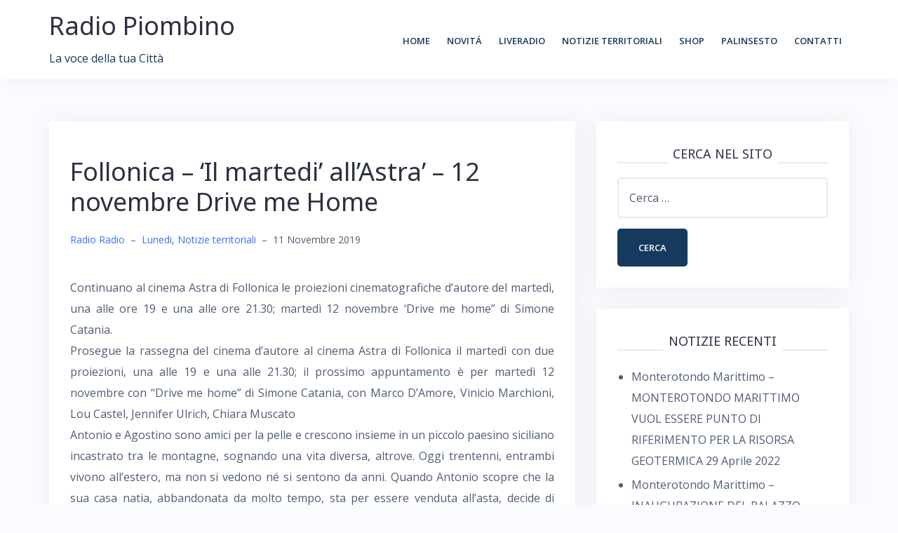

--- FILE ---
content_type: text/html; charset=UTF-8
request_url: http://www.radiopiombino.it/follonica-il-martedi-allastra-12-novembre-drive-me-home/
body_size: 47323
content:
<!DOCTYPE html>
<html lang="it-IT">
<head>
<meta charset="UTF-8">
<meta name="viewport" content="width=device-width, initial-scale=1">
<link rel="profile" href="http://gmpg.org/xfn/11">
<link rel="pingback" href="http://www.radiopiombino.it/xmlrpc.php">

<title>Follonica &#8211; ‘Il martedi&#8217; all’Astra’ – 12 novembre Drive me Home &#8211; Radio Piombino</title>
<meta name='robots' content='max-image-preview:large' />
<link rel='dns-prefetch' href='//secure.gravatar.com' />
<link rel='dns-prefetch' href='//fonts.googleapis.com' />
<link rel='dns-prefetch' href='//s.w.org' />
<link rel='dns-prefetch' href='//v0.wordpress.com' />
<link rel='dns-prefetch' href='//jetpack.wordpress.com' />
<link rel='dns-prefetch' href='//s0.wp.com' />
<link rel='dns-prefetch' href='//s1.wp.com' />
<link rel='dns-prefetch' href='//s2.wp.com' />
<link rel='dns-prefetch' href='//public-api.wordpress.com' />
<link rel='dns-prefetch' href='//0.gravatar.com' />
<link rel='dns-prefetch' href='//1.gravatar.com' />
<link rel='dns-prefetch' href='//2.gravatar.com' />
<link rel="alternate" type="application/rss+xml" title="Radio Piombino &raquo; Feed" href="http://www.radiopiombino.it/feed/" />
<link rel="alternate" type="application/rss+xml" title="Radio Piombino &raquo; Feed dei commenti" href="http://www.radiopiombino.it/comments/feed/" />
<link rel="alternate" type="application/rss+xml" title="Radio Piombino &raquo; Follonica &#8211; ‘Il martedi&#8217; all’Astra’ – 12 novembre Drive me Home Feed dei commenti" href="http://www.radiopiombino.it/follonica-il-martedi-allastra-12-novembre-drive-me-home/feed/" />
		<!-- This site uses the Google Analytics by ExactMetrics plugin v7.10.0 - Using Analytics tracking - https://www.exactmetrics.com/ -->
							<script
				src="//www.googletagmanager.com/gtag/js?id=UA-118450279-1"  data-cfasync="false" data-wpfc-render="false" type="text/javascript" async></script>
			<script data-cfasync="false" data-wpfc-render="false" type="text/javascript">
				var em_version = '7.10.0';
				var em_track_user = true;
				var em_no_track_reason = '';
				
								var disableStrs = [
															'ga-disable-UA-118450279-1',
									];

				/* Function to detect opted out users */
				function __gtagTrackerIsOptedOut() {
					for (var index = 0; index < disableStrs.length; index++) {
						if (document.cookie.indexOf(disableStrs[index] + '=true') > -1) {
							return true;
						}
					}

					return false;
				}

				/* Disable tracking if the opt-out cookie exists. */
				if (__gtagTrackerIsOptedOut()) {
					for (var index = 0; index < disableStrs.length; index++) {
						window[disableStrs[index]] = true;
					}
				}

				/* Opt-out function */
				function __gtagTrackerOptout() {
					for (var index = 0; index < disableStrs.length; index++) {
						document.cookie = disableStrs[index] + '=true; expires=Thu, 31 Dec 2099 23:59:59 UTC; path=/';
						window[disableStrs[index]] = true;
					}
				}

				if ('undefined' === typeof gaOptout) {
					function gaOptout() {
						__gtagTrackerOptout();
					}
				}
								window.dataLayer = window.dataLayer || [];

				window.ExactMetricsDualTracker = {
					helpers: {},
					trackers: {},
				};
				if (em_track_user) {
					function __gtagDataLayer() {
						dataLayer.push(arguments);
					}

					function __gtagTracker(type, name, parameters) {
						if (!parameters) {
							parameters = {};
						}

						if (parameters.send_to) {
							__gtagDataLayer.apply(null, arguments);
							return;
						}

						if (type === 'event') {
							
														parameters.send_to = exactmetrics_frontend.ua;
							__gtagDataLayer(type, name, parameters);
													} else {
							__gtagDataLayer.apply(null, arguments);
						}
					}

					__gtagTracker('js', new Date());
					__gtagTracker('set', {
						'developer_id.dNDMyYj': true,
											});
															__gtagTracker('config', 'UA-118450279-1', {"forceSSL":"true"} );
										window.gtag = __gtagTracker;										(function () {
						/* https://developers.google.com/analytics/devguides/collection/analyticsjs/ */
						/* ga and __gaTracker compatibility shim. */
						var noopfn = function () {
							return null;
						};
						var newtracker = function () {
							return new Tracker();
						};
						var Tracker = function () {
							return null;
						};
						var p = Tracker.prototype;
						p.get = noopfn;
						p.set = noopfn;
						p.send = function () {
							var args = Array.prototype.slice.call(arguments);
							args.unshift('send');
							__gaTracker.apply(null, args);
						};
						var __gaTracker = function () {
							var len = arguments.length;
							if (len === 0) {
								return;
							}
							var f = arguments[len - 1];
							if (typeof f !== 'object' || f === null || typeof f.hitCallback !== 'function') {
								if ('send' === arguments[0]) {
									var hitConverted, hitObject = false, action;
									if ('event' === arguments[1]) {
										if ('undefined' !== typeof arguments[3]) {
											hitObject = {
												'eventAction': arguments[3],
												'eventCategory': arguments[2],
												'eventLabel': arguments[4],
												'value': arguments[5] ? arguments[5] : 1,
											}
										}
									}
									if ('pageview' === arguments[1]) {
										if ('undefined' !== typeof arguments[2]) {
											hitObject = {
												'eventAction': 'page_view',
												'page_path': arguments[2],
											}
										}
									}
									if (typeof arguments[2] === 'object') {
										hitObject = arguments[2];
									}
									if (typeof arguments[5] === 'object') {
										Object.assign(hitObject, arguments[5]);
									}
									if ('undefined' !== typeof arguments[1].hitType) {
										hitObject = arguments[1];
										if ('pageview' === hitObject.hitType) {
											hitObject.eventAction = 'page_view';
										}
									}
									if (hitObject) {
										action = 'timing' === arguments[1].hitType ? 'timing_complete' : hitObject.eventAction;
										hitConverted = mapArgs(hitObject);
										__gtagTracker('event', action, hitConverted);
									}
								}
								return;
							}

							function mapArgs(args) {
								var arg, hit = {};
								var gaMap = {
									'eventCategory': 'event_category',
									'eventAction': 'event_action',
									'eventLabel': 'event_label',
									'eventValue': 'event_value',
									'nonInteraction': 'non_interaction',
									'timingCategory': 'event_category',
									'timingVar': 'name',
									'timingValue': 'value',
									'timingLabel': 'event_label',
									'page': 'page_path',
									'location': 'page_location',
									'title': 'page_title',
								};
								for (arg in args) {
																		if (!(!args.hasOwnProperty(arg) || !gaMap.hasOwnProperty(arg))) {
										hit[gaMap[arg]] = args[arg];
									} else {
										hit[arg] = args[arg];
									}
								}
								return hit;
							}

							try {
								f.hitCallback();
							} catch (ex) {
							}
						};
						__gaTracker.create = newtracker;
						__gaTracker.getByName = newtracker;
						__gaTracker.getAll = function () {
							return [];
						};
						__gaTracker.remove = noopfn;
						__gaTracker.loaded = true;
						window['__gaTracker'] = __gaTracker;
					})();
									} else {
										console.log("");
					(function () {
						function __gtagTracker() {
							return null;
						}

						window['__gtagTracker'] = __gtagTracker;
						window['gtag'] = __gtagTracker;
					})();
									}
			</script>
				<!-- / Google Analytics by ExactMetrics -->
				<script type="text/javascript">
			window._wpemojiSettings = {"baseUrl":"https:\/\/s.w.org\/images\/core\/emoji\/13.1.0\/72x72\/","ext":".png","svgUrl":"https:\/\/s.w.org\/images\/core\/emoji\/13.1.0\/svg\/","svgExt":".svg","source":{"concatemoji":"http:\/\/www.radiopiombino.it\/wp-includes\/js\/wp-emoji-release.min.js?ver=5.8.12"}};
			!function(e,a,t){var n,r,o,i=a.createElement("canvas"),p=i.getContext&&i.getContext("2d");function s(e,t){var a=String.fromCharCode;p.clearRect(0,0,i.width,i.height),p.fillText(a.apply(this,e),0,0);e=i.toDataURL();return p.clearRect(0,0,i.width,i.height),p.fillText(a.apply(this,t),0,0),e===i.toDataURL()}function c(e){var t=a.createElement("script");t.src=e,t.defer=t.type="text/javascript",a.getElementsByTagName("head")[0].appendChild(t)}for(o=Array("flag","emoji"),t.supports={everything:!0,everythingExceptFlag:!0},r=0;r<o.length;r++)t.supports[o[r]]=function(e){if(!p||!p.fillText)return!1;switch(p.textBaseline="top",p.font="600 32px Arial",e){case"flag":return s([127987,65039,8205,9895,65039],[127987,65039,8203,9895,65039])?!1:!s([55356,56826,55356,56819],[55356,56826,8203,55356,56819])&&!s([55356,57332,56128,56423,56128,56418,56128,56421,56128,56430,56128,56423,56128,56447],[55356,57332,8203,56128,56423,8203,56128,56418,8203,56128,56421,8203,56128,56430,8203,56128,56423,8203,56128,56447]);case"emoji":return!s([10084,65039,8205,55357,56613],[10084,65039,8203,55357,56613])}return!1}(o[r]),t.supports.everything=t.supports.everything&&t.supports[o[r]],"flag"!==o[r]&&(t.supports.everythingExceptFlag=t.supports.everythingExceptFlag&&t.supports[o[r]]);t.supports.everythingExceptFlag=t.supports.everythingExceptFlag&&!t.supports.flag,t.DOMReady=!1,t.readyCallback=function(){t.DOMReady=!0},t.supports.everything||(n=function(){t.readyCallback()},a.addEventListener?(a.addEventListener("DOMContentLoaded",n,!1),e.addEventListener("load",n,!1)):(e.attachEvent("onload",n),a.attachEvent("onreadystatechange",function(){"complete"===a.readyState&&t.readyCallback()})),(n=t.source||{}).concatemoji?c(n.concatemoji):n.wpemoji&&n.twemoji&&(c(n.twemoji),c(n.wpemoji)))}(window,document,window._wpemojiSettings);
		</script>
		<style type="text/css">
img.wp-smiley,
img.emoji {
	display: inline !important;
	border: none !important;
	box-shadow: none !important;
	height: 1em !important;
	width: 1em !important;
	margin: 0 .07em !important;
	vertical-align: -0.1em !important;
	background: none !important;
	padding: 0 !important;
}
</style>
	<link rel='stylesheet' id='bootstrap-css'  href='http://www.radiopiombino.it/wp-content/themes/talon/css/bootstrap/bootstrap.min.css?ver=1' type='text/css' media='all' />
<link rel='stylesheet' id='wp-block-library-css'  href='http://www.radiopiombino.it/wp-includes/css/dist/block-library/style.min.css?ver=5.8.12' type='text/css' media='all' />
<style id='wp-block-library-inline-css' type='text/css'>
.has-text-align-justify{text-align:justify;}
</style>
<link rel='stylesheet' id='mediaelement-css'  href='http://www.radiopiombino.it/wp-includes/js/mediaelement/mediaelementplayer-legacy.min.css?ver=4.2.16' type='text/css' media='all' />
<link rel='stylesheet' id='wp-mediaelement-css'  href='http://www.radiopiombino.it/wp-includes/js/mediaelement/wp-mediaelement.min.css?ver=5.8.12' type='text/css' media='all' />
<link rel='stylesheet' id='contact-form-7-css'  href='http://www.radiopiombino.it/wp-content/plugins/contact-form-7/includes/css/styles.css?ver=5.5.2' type='text/css' media='all' />
<link rel='stylesheet' id='talon-style-css'  href='http://www.radiopiombino.it/wp-content/themes/talon/style.css?ver=5.8.12' type='text/css' media='all' />
<style id='talon-style-inline-css' type='text/css'>
.inner-bar,.lists-box ul li:before,.testimonials-box .slick-dots li.slick-active button::before,.woocommerce-cart .wc-proceed-to-checkout a.checkout-button:hover,.woocommerce #respond input#submit:hover,.woocommerce a.button:hover,.woocommerce button.button:hover,.woocommerce input.button:hover,.woocommerce input.button.alt:hover,.woocommerce-cart .wc-proceed-to-checkout a.checkout-button,.woocommerce #respond input#submit,.woocommerce a.button,.woocommerce button.button,.woocommerce input.button,.woocommerce input.button.alt,.woocommerce span.onsale,.woocommerce ul.products li.product .onsale,.check-box-active .checkbox-inner,.tags-links a:hover,.button,button,input[type="button"],input[type="reset"],input[type="submit"],.woocommerce button.single_add_to_cart_button.button,.button:hover,button:hover,input[type="button"]:hover,input[type="reset"]:hover,input[type="submit"]:hover,.woocommerce button.single_add_to_cart_button.button:hover	{ background-color:#153a5e;}
.team-social a:hover,.portfolio-item h4 a:hover,.woocommerce-message:before { color:#153a5e;}
.woocommerce div.product .woocommerce-tabs ul.tabs li.active,.portfolio-filter ul .active a,.woocommerce-message { border-color:#153a5e;}
.button:hover, button:hover, input[type="button"]:hover, input[type="reset"]:hover, input[type="submit"]:hover, .woocommerce button.single_add_to_cart_button.button:hover,.woocommerce-cart .wc-proceed-to-checkout a.checkout-button:hover,.woocommerce #respond input#submit:hover,.woocommerce a.button:hover,.woocommerce button.button:hover,.woocommerce input.button:hover,.woocommerce input.button.alt:hover 
					{ -webkit-box-shadow: 0px 0px 40px 0px rgba(21,58,94,0.54);
					  -moz-box-shadow:  0px 0px 40px 0px rgba(21,58,94,0.54);
					  box-shadow: 0px 0px 40px 0px rgba(21,58,94,0.54);}
.site-title a,.site-title a:hover { color:#2d3142;}
.site-description { color:#153a5e;}
.site-header { background-color:#ffffff;}
.main-navigation li a { color:#153a5e;}
.main-slider-caption h1 { color:#ffffff;}
.main-slider-caption p { color:#ffffff;}
.site-footer { background-color:#153a5e;}
.site-footer, .site-footer a { color:#9de8d6;}
body { color:#4f5d75;}
body { font-family:Open Sans;}
h1,h2,h3,h4,h5,h6,.site-title { font-family:Noto Sans;}
.site-title { font-size:36px; }
.site-description { font-size:16px; }
body { font-size:16px; }
.main-navigation li { font-size:13px; }
.so-panel .widget-title { font-size:30px; }
.post-item .post-content .entry-title { font-size:18px; }
.single .entry-header .entry-title { font-size:36px; }
.widget-area .widget-title span { font-size:18px; }

</style>
<link rel='stylesheet' id='talon-fonts-css'  href='https://fonts.googleapis.com/css?family=Open+Sans%3A400%2C400italic%2C600%2C600italic%7CNoto+Sans%3A400%2C400italic%2C600%2C600italic&#038;subset=latin%2Clatin-ext%2Ccyrillic' type='text/css' media='all' />
<link rel='stylesheet' id='talon-icons-css'  href='http://www.radiopiombino.it/wp-content/themes/talon/icons/icons.min.css?ver=1' type='text/css' media='all' />
<link rel='stylesheet' id='social-logos-css'  href='http://www.radiopiombino.it/wp-content/plugins/jetpack/_inc/social-logos/social-logos.min.css?ver=10.3.2' type='text/css' media='all' />
<link rel='stylesheet' id='jetpack_css-css'  href='http://www.radiopiombino.it/wp-content/plugins/jetpack/css/jetpack.css?ver=10.3.2' type='text/css' media='all' />
<script type='text/javascript' src='http://www.radiopiombino.it/wp-content/plugins/google-analytics-dashboard-for-wp/assets/js/frontend-gtag.min.js?ver=7.10.0' id='exactmetrics-frontend-script-js'></script>
<script data-cfasync="false" data-wpfc-render="false" type="text/javascript" id='exactmetrics-frontend-script-js-extra'>/* <![CDATA[ */
var exactmetrics_frontend = {"js_events_tracking":"true","download_extensions":"zip,mp3,mpeg,pdf,docx,pptx,xlsx,rar","inbound_paths":"[{\"path\":\"\\\/go\\\/\",\"label\":\"affiliate\"},{\"path\":\"\\\/recommend\\\/\",\"label\":\"affiliate\"}]","home_url":"http:\/\/www.radiopiombino.it","hash_tracking":"false","ua":"UA-118450279-1","v4_id":""};/* ]]> */
</script>
<script type='text/javascript' src='http://www.radiopiombino.it/wp-includes/js/jquery/jquery.min.js?ver=3.6.0' id='jquery-core-js'></script>
<script type='text/javascript' src='http://www.radiopiombino.it/wp-includes/js/jquery/jquery-migrate.min.js?ver=3.3.2' id='jquery-migrate-js'></script>
<link rel="https://api.w.org/" href="http://www.radiopiombino.it/wp-json/" /><link rel="alternate" type="application/json" href="http://www.radiopiombino.it/wp-json/wp/v2/posts/10225" /><link rel="EditURI" type="application/rsd+xml" title="RSD" href="http://www.radiopiombino.it/xmlrpc.php?rsd" />
<link rel="wlwmanifest" type="application/wlwmanifest+xml" href="http://www.radiopiombino.it/wp-includes/wlwmanifest.xml" /> 
<meta name="generator" content="WordPress 5.8.12" />
<link rel="canonical" href="http://www.radiopiombino.it/follonica-il-martedi-allastra-12-novembre-drive-me-home/" />
<link rel='shortlink' href='https://wp.me/p9YxgJ-2EV' />
<link rel="alternate" type="application/json+oembed" href="http://www.radiopiombino.it/wp-json/oembed/1.0/embed?url=http%3A%2F%2Fwww.radiopiombino.it%2Ffollonica-il-martedi-allastra-12-novembre-drive-me-home%2F" />
<link rel="alternate" type="text/xml+oembed" href="http://www.radiopiombino.it/wp-json/oembed/1.0/embed?url=http%3A%2F%2Fwww.radiopiombino.it%2Ffollonica-il-martedi-allastra-12-novembre-drive-me-home%2F&#038;format=xml" />
<style type='text/css'>img#wpstats{display:none}</style>
		
<!-- Jetpack Open Graph Tags -->
<meta property="og:type" content="article" />
<meta property="og:title" content="Follonica &#8211; ‘Il martedi&#8217; all’Astra’ – 12 novembre Drive me Home" />
<meta property="og:url" content="http://www.radiopiombino.it/follonica-il-martedi-allastra-12-novembre-drive-me-home/" />
<meta property="og:description" content="Continuano al cinema Astra di Follonica le proiezioni cinematografiche d&#8217;autore del martedì, una alle ore 19 e una alle ore 21.30; martedì 12 novembre ‘Drive me home” di Simone Catania. Prose…" />
<meta property="article:published_time" content="2019-11-11T14:40:39+00:00" />
<meta property="article:modified_time" content="2019-11-11T14:40:39+00:00" />
<meta property="og:site_name" content="Radio Piombino" />
<meta property="og:image" content="http://www.radiopiombino.it/wp-content/uploads/2018/06/cropped-immagine-1.jpg" />
<meta property="og:image:width" content="512" />
<meta property="og:image:height" content="512" />
<meta property="og:locale" content="it_IT" />
<meta name="twitter:text:title" content="Follonica &#8211; ‘Il martedi&#8217; all’Astra’ – 12 novembre Drive me Home" />
<meta name="twitter:image" content="http://www.radiopiombino.it/wp-content/uploads/2018/06/cropped-immagine-1-270x270.jpg" />
<meta name="twitter:card" content="summary" />

<!-- End Jetpack Open Graph Tags -->
<link rel="icon" href="http://www.radiopiombino.it/wp-content/uploads/2018/06/cropped-immagine-1-32x32.jpg" sizes="32x32" />
<link rel="icon" href="http://www.radiopiombino.it/wp-content/uploads/2018/06/cropped-immagine-1-192x192.jpg" sizes="192x192" />
<link rel="apple-touch-icon" href="http://www.radiopiombino.it/wp-content/uploads/2018/06/cropped-immagine-1-180x180.jpg" />
<meta name="msapplication-TileImage" content="http://www.radiopiombino.it/wp-content/uploads/2018/06/cropped-immagine-1-270x270.jpg" />
</head>

<body class="post-template-default single single-post postid-10225 single-format-standard group-blog">
	<div off-canvas="main-menu left shift">			
		<div class="mobile-branding">
				<div class="site-branding">
				<p class="site-title"><a href="http://www.radiopiombino.it/" rel="home">Radio Piombino</a></p>
					<p class="site-description">La voce della tua Città</p>
			</div>
			</div>			
		<div class="menu-alto-container"><ul id="mobile-menu" class="mobile-menu"><li id="menu-item-33" class="menu-item menu-item-type-custom menu-item-object-custom menu-item-home menu-item-33"><a href="http://www.radiopiombino.it">Home</a></li>
<li id="menu-item-240" class="menu-item menu-item-type-taxonomy menu-item-object-category menu-item-240"><a href="http://www.radiopiombino.it/category/novita/">Novitá</a></li>
<li id="menu-item-34" class="menu-item menu-item-type-post_type menu-item-object-page menu-item-34"><a href="http://www.radiopiombino.it/liveradio/">LiveRadio</a></li>
<li id="menu-item-7584" class="menu-item menu-item-type-taxonomy menu-item-object-category current-post-ancestor current-menu-parent current-post-parent menu-item-has-children menu-item-7584"><a href="http://www.radiopiombino.it/category/notizie-territoriali/">Notizie territoriali</a>
<ul class="sub-menu">
	<li id="menu-item-184" class="menu-item menu-item-type-taxonomy menu-item-object-category current-post-ancestor current-menu-parent current-post-parent menu-item-184"><a href="http://www.radiopiombino.it/category/lunedi/">Lunedi</a></li>
	<li id="menu-item-185" class="menu-item menu-item-type-taxonomy menu-item-object-category menu-item-185"><a href="http://www.radiopiombino.it/category/martedi/">Martedi</a></li>
	<li id="menu-item-186" class="menu-item menu-item-type-taxonomy menu-item-object-category menu-item-186"><a href="http://www.radiopiombino.it/category/mercoledi/">Mercoledi</a></li>
	<li id="menu-item-183" class="menu-item menu-item-type-taxonomy menu-item-object-category menu-item-183"><a href="http://www.radiopiombino.it/category/giovedi/">Giovedi</a></li>
	<li id="menu-item-187" class="menu-item menu-item-type-taxonomy menu-item-object-category menu-item-187"><a href="http://www.radiopiombino.it/category/venerdi/">Venerdi</a></li>
</ul>
</li>
<li id="menu-item-959" class="menu-item menu-item-type-post_type menu-item-object-page menu-item-959"><a href="http://www.radiopiombino.it/radioshop/">Shop</a></li>
<li id="menu-item-37" class="menu-item menu-item-type-post_type menu-item-object-page menu-item-37"><a href="http://www.radiopiombino.it/palinsesto/">Palinsesto</a></li>
<li id="menu-item-38" class="menu-item menu-item-type-post_type menu-item-object-page menu-item-has-children menu-item-38"><a href="http://www.radiopiombino.it/contatti/">Contatti</a>
<ul class="sub-menu">
	<li id="menu-item-39" class="menu-item menu-item-type-post_type menu-item-object-page menu-item-39"><a href="http://www.radiopiombino.it/richiesta-informazioni/">Richiesta informazioni</a></li>
	<li id="menu-item-40" class="menu-item menu-item-type-post_type menu-item-object-page menu-item-40"><a href="http://www.radiopiombino.it/richiesta-preventivo/">Richiesta preventivo</a></li>
</ul>
</li>
</ul></div>	</div>
<div canvas="container" id="page" class="site">
	<a class="skip-link screen-reader-text" href="#content">Skip to content</a>

		<header id="header" class="site-header header-sticky">
		<div class="main-header">
			<div class="container">
				<div class="row">
					<div class="col-md-4 col-sm-12 col-xs-12 branding-container">
						<div class="menu-btn-toggle">
						<div class="menu-btn">
						  <span></span>
						  <span></span>
						  <span></span>
						</div>
						</div>
							<div class="site-branding">
				<p class="site-title"><a href="http://www.radiopiombino.it/" rel="home">Radio Piombino</a></p>
					<p class="site-description">La voce della tua Città</p>
			</div>
						</div>
					<div class="col-md-8 menu-container">
						<nav id="site-navigation" class="main-navigation" role="navigation">
							<div class="menu-alto-container"><ul id="primary-menu" class="menu"><li class="menu-item menu-item-type-custom menu-item-object-custom menu-item-home menu-item-33"><a href="http://www.radiopiombino.it">Home</a></li>
<li class="menu-item menu-item-type-taxonomy menu-item-object-category menu-item-240"><a href="http://www.radiopiombino.it/category/novita/">Novitá</a></li>
<li class="menu-item menu-item-type-post_type menu-item-object-page menu-item-34"><a href="http://www.radiopiombino.it/liveradio/">LiveRadio</a></li>
<li class="menu-item menu-item-type-taxonomy menu-item-object-category current-post-ancestor current-menu-parent current-post-parent menu-item-has-children menu-item-7584"><a href="http://www.radiopiombino.it/category/notizie-territoriali/">Notizie territoriali</a>
<ul class="sub-menu">
	<li class="menu-item menu-item-type-taxonomy menu-item-object-category current-post-ancestor current-menu-parent current-post-parent menu-item-184"><a href="http://www.radiopiombino.it/category/lunedi/">Lunedi</a></li>
	<li class="menu-item menu-item-type-taxonomy menu-item-object-category menu-item-185"><a href="http://www.radiopiombino.it/category/martedi/">Martedi</a></li>
	<li class="menu-item menu-item-type-taxonomy menu-item-object-category menu-item-186"><a href="http://www.radiopiombino.it/category/mercoledi/">Mercoledi</a></li>
	<li class="menu-item menu-item-type-taxonomy menu-item-object-category menu-item-183"><a href="http://www.radiopiombino.it/category/giovedi/">Giovedi</a></li>
	<li class="menu-item menu-item-type-taxonomy menu-item-object-category menu-item-187"><a href="http://www.radiopiombino.it/category/venerdi/">Venerdi</a></li>
</ul>
</li>
<li class="menu-item menu-item-type-post_type menu-item-object-page menu-item-959"><a href="http://www.radiopiombino.it/radioshop/">Shop</a></li>
<li class="menu-item menu-item-type-post_type menu-item-object-page menu-item-37"><a href="http://www.radiopiombino.it/palinsesto/">Palinsesto</a></li>
<li class="menu-item menu-item-type-post_type menu-item-object-page menu-item-has-children menu-item-38"><a href="http://www.radiopiombino.it/contatti/">Contatti</a>
<ul class="sub-menu">
	<li class="menu-item menu-item-type-post_type menu-item-object-page menu-item-39"><a href="http://www.radiopiombino.it/richiesta-informazioni/">Richiesta informazioni</a></li>
	<li class="menu-item menu-item-type-post_type menu-item-object-page menu-item-40"><a href="http://www.radiopiombino.it/richiesta-preventivo/">Richiesta preventivo</a></li>
</ul>
</li>
</ul></div>						</nav>
					</div>
				</div>
			</div>
		</div>
	</header>
	
	
	<div id="content" class="site-content">
		<div class="container">
<div class="row">
	<div id="primary" class="content-area col-md-8">
		<main id="main" class="site-main" role="main">

		
<article id="post-10225" class="post-10225 post type-post status-publish format-standard hentry category-lunedi category-notizie-territoriali post-item clearfix">

	<header class="entry-header">
		<h1 class="entry-title">Follonica &#8211; ‘Il martedi&#8217; all’Astra’ – 12 novembre Drive me Home</h1>		<div class="entry-meta">
			<span class="byline"><span class="author vcard"><a class="url fn n" href="http://www.radiopiombino.it/author/arnoldo55/">Radio Radio</a></span><span class="meta-dash">&ndash;</span></span><span class="cat-links"><a href="http://www.radiopiombino.it/category/lunedi/" rel="category tag">Lunedi</a>, <a href="http://www.radiopiombino.it/category/notizie-territoriali/" rel="category tag">Notizie territoriali</a></span><span class="meta-dash">&ndash;</span><span class="posted-on"><time class="entry-date published updated" datetime="2019-11-11T15:40:39+01:00">11 Novembre 2019</time></span>		</div><!-- .entry-meta -->
			</header><!-- .entry-header -->

		

	<div class="entry-content">
		<p style="text-align: justify;">Continuano al cinema Astra di Follonica le proiezioni cinematografiche d&#8217;autore del martedì, una alle ore 19 e una alle ore 21.30; martedì 12 novembre ‘Drive me home” di Simone Catania.<br />
Prosegue la rassegna del cinema d’autore al cinema Astra di Follonica il martedì con due proiezioni, una alle 19 e una alle 21.30; il prossimo appuntamento è per martedì 12 novembre con ‘‘Drive me home” di Simone Catania, con Marco D&#8217;Amore, Vinicio Marchioni, Lou Castel, Jennifer Ulrich, Chiara Muscato<br />
Antonio e Agostino sono amici per la pelle e crescono insieme in un piccolo paesino siciliano incastrato tra le montagne, sognando una vita diversa, altrove. Oggi trentenni, entrambi vivono all&#8217;estero, ma non si vedono né si sentono da anni. Quando Antonio scopre che la sua casa natia, abbandonata da molto tempo, sta per essere venduta all&#8217;asta, decide di partire per incontrare Agostino, il suo amico d&#8217;infanzia, con l&#8217;intento di coinvolgerlo per non farsi portare via quella casa alla quale sono entrambi legati. Le loro vite, però, sono cambiate profondamente.<br />
INGRESSO: intero 5 euro, ridotto 4 euro.<br />
Per informazioni Cinema Astra 0566-53945<br />
I prossimi appuntamenti:<br />
19 NOVEMBRE LE VERITÀ Regia di Kore&#8217;eda Hirokazu<br />
26 NOVEMBRE JESUS ROLLS &#8211; QUINTANA È TORNATO Regia di John Turturro<br />
3 DICEMBRE L’ETA’ GIOVANE Regia di Jean-Pierre e Luc Dardenne<br />
10 DICEMBRE PARASITE Regia di Bong Joon-ho<br />
17 DICEMBRE TUTTO IL MIO FOLLE AMORE Regia di Gabriele Salvatores.</p>
<div class="sharedaddy sd-sharing-enabled"><div class="robots-nocontent sd-block sd-social sd-social-icon sd-sharing"><h3 class="sd-title">Condividi:</h3><div class="sd-content"><ul><li class="share-facebook"><a rel="nofollow noopener noreferrer" data-shared="sharing-facebook-10225" class="share-facebook sd-button share-icon no-text" href="http://www.radiopiombino.it/follonica-il-martedi-allastra-12-novembre-drive-me-home/?share=facebook" target="_blank" title="Fai clic per condividere su Facebook"><span></span><span class="sharing-screen-reader-text">Fai clic per condividere su Facebook (Si apre in una nuova finestra)</span></a></li><li class="share-jetpack-whatsapp"><a rel="nofollow noopener noreferrer" data-shared="" class="share-jetpack-whatsapp sd-button share-icon no-text" href="http://www.radiopiombino.it/follonica-il-martedi-allastra-12-novembre-drive-me-home/?share=jetpack-whatsapp" target="_blank" title="Fai clic per condividere su WhatsApp"><span></span><span class="sharing-screen-reader-text">Fai clic per condividere su WhatsApp (Si apre in una nuova finestra)</span></a></li><li class="share-twitter"><a rel="nofollow noopener noreferrer" data-shared="sharing-twitter-10225" class="share-twitter sd-button share-icon no-text" href="http://www.radiopiombino.it/follonica-il-martedi-allastra-12-novembre-drive-me-home/?share=twitter" target="_blank" title="Fai clic qui per condividere su Twitter"><span></span><span class="sharing-screen-reader-text">Fai clic qui per condividere su Twitter (Si apre in una nuova finestra)</span></a></li><li class="share-telegram"><a rel="nofollow noopener noreferrer" data-shared="" class="share-telegram sd-button share-icon no-text" href="http://www.radiopiombino.it/follonica-il-martedi-allastra-12-novembre-drive-me-home/?share=telegram" target="_blank" title="Fai clic per condividere su Telegram"><span></span><span class="sharing-screen-reader-text">Fai clic per condividere su Telegram (Si apre in una nuova finestra)</span></a></li><li class="share-print"><a rel="nofollow noopener noreferrer" data-shared="" class="share-print sd-button share-icon no-text" href="http://www.radiopiombino.it/follonica-il-martedi-allastra-12-novembre-drive-me-home/#print" target="_blank" title="Fai clic qui per stampare"><span></span><span class="sharing-screen-reader-text">Fai clic qui per stampare (Si apre in una nuova finestra)</span></a></li><li class="share-end"></li></ul></div></div></div>	</div><!-- .entry-content -->

	<footer class="entry-footer">
			</footer><!-- .entry-footer -->
</article><!-- #post-## -->

	<nav class="navigation post-navigation" role="navigation" aria-label="Articoli">
		<h2 class="screen-reader-text">Navigazione articoli</h2>
		<div class="nav-links"><div class="nav-previous"><a href="http://www.radiopiombino.it/toscana-acciaio-rossi-ha-incontrato-oggi-a-roma-i-vertici-di-jindal/" rel="prev">Toscana &#8211; Acciaio, Rossi ha incontrato oggi a Roma i vertici di Jindal</a></div><div class="nav-next"><a href="http://www.radiopiombino.it/piombino-avviso-di-anticipo-accensione-riscaldamenti/" rel="next">Piombino &#8211; Avviso di anticipo accensione riscaldamenti</a></div></div>
	</nav>
<div id="comments" class="comments-area">

	
		<div id="respond" class="comment-respond">
							<h3 id="reply-title" class="comment-reply-title">Commenta:					<small><a rel="nofollow" id="cancel-comment-reply-link" href="/follonica-il-martedi-allastra-12-novembre-drive-me-home/#respond" style="display:none;">Annulla risposta</a></small>
				</h3>
						<form id="commentform" class="comment-form">
				<iframe
					title="modulo dei commenti"
					src="https://jetpack.wordpress.com/jetpack-comment/?blogid=147414593&#038;postid=10225&#038;comment_registration=0&#038;require_name_email=1&#038;stc_enabled=1&#038;stb_enabled=1&#038;show_avatars=1&#038;avatar_default=mystery&#038;greeting=Commenta%3A&#038;greeting_reply=Rispondi+a+%25s&#038;color_scheme=light&#038;lang=it_IT&#038;jetpack_version=10.3.2&#038;show_cookie_consent=10&#038;has_cookie_consent=0&#038;token_key=%3Bnormal%3B&#038;sig=d602a815f0c68b62d9ba319ac56467945edeec28#parent=http%3A%2F%2Fwww.radiopiombino.it%2Ffollonica-il-martedi-allastra-12-novembre-drive-me-home%2F"
											name="jetpack_remote_comment"
						style="width:100%; height: 430px; border:0;"
										class="jetpack_remote_comment"
					id="jetpack_remote_comment"
					sandbox="allow-same-origin allow-top-navigation allow-scripts allow-forms allow-popups"
				>
									</iframe>
									<!--[if !IE]><!-->
					<script>
						document.addEventListener('DOMContentLoaded', function () {
							var commentForms = document.getElementsByClassName('jetpack_remote_comment');
							for (var i = 0; i < commentForms.length; i++) {
								commentForms[i].allowTransparency = false;
								commentForms[i].scrolling = 'no';
							}
						});
					</script>
					<!--<![endif]-->
							</form>
		</div>

		
		<input type="hidden" name="comment_parent" id="comment_parent" value="" />

		
</div><!-- #comments -->

		</main><!-- #main -->
	</div><!-- #primary -->


<aside id="secondary" class="widget-area col-md-4" role="complementary">
	<section id="search-4" class="widget widget_search"><h3 class="widget-title"><span>Cerca nel sito</span></h3><form role="search" method="get" class="search-form" action="http://www.radiopiombino.it/">
				<label>
					<span class="screen-reader-text">Ricerca per:</span>
					<input type="search" class="search-field" placeholder="Cerca &hellip;" value="" name="s" />
				</label>
				<input type="submit" class="search-submit" value="Cerca" />
			</form></section>
		<section id="recent-posts-2" class="widget widget_recent_entries">
		<h3 class="widget-title"><span>Notizie recenti</span></h3>
		<ul>
											<li>
					<a href="http://www.radiopiombino.it/monterotondo-marittimo-monterotondo-marittimo-vuol-essere-punto-di-riferimento-per-la-risorsa-geotermica/">Monterotondo Marittimo &#8211; MONTEROTONDO MARITTIMO VUOL ESSERE PUNTO DI RIFERIMENTO PER LA RISORSA GEOTERMICA</a>
											<span class="post-date">29 Aprile 2022</span>
									</li>
											<li>
					<a href="http://www.radiopiombino.it/monterotondo-marittimo-inaugurazione-del-palazzo-comunale-e-della-sala-consiliare-orano-pippucci/">Monterotondo Marittimo &#8211; INAUGURAZIONE DEL PALAZZO COMUNALE E DELLA SALA CONSILIARE “ORANO PIPPUCCI”</a>
											<span class="post-date">29 Aprile 2022</span>
									</li>
											<li>
					<a href="http://www.radiopiombino.it/toscana-architettura-e-paesaggio-rurale-via-al-bando-da-32-milioni-per-ristrutturazione-patrimonio/">Toscana &#8211; ARCHITETTURA E PAESAGGIO RURALE: VIA AL BANDO DA 32 MILIONI PER RISTRUTTURAZIONE PATRIMONIO</a>
											<span class="post-date">29 Aprile 2022</span>
									</li>
											<li>
					<a href="http://www.radiopiombino.it/toscana-il-percorso-e-le-caratteristiche-della-coppa-liburnia-parte-da-bolgheri/">Toscana &#8211; IL PERCORSO E LE CARATTERISTICHE DELLA COPPA LIBURNIA: PARTE DA BOLGHERI</a>
											<span class="post-date">29 Aprile 2022</span>
									</li>
											<li>
					<a href="http://www.radiopiombino.it/toscana-cambiamento-climatico-ed-incendi-e-il-tema-del-nuovo-corso-di-formazione-dellast/">Toscana &#8211; CAMBIAMENTO CLIMATICO ED  INCENDI: È IL TEMA DEL NUOVO CORSO DI FORMAZIONE DELL’AST</a>
											<span class="post-date">29 Aprile 2022</span>
									</li>
					</ul>

		</section></aside><!-- #secondary -->
</div>

		</div>
	</div><!-- #content -->

	<footer id="colophon" class="site-footer" role="contentinfo">
		<div class="container">
			<div class="row">	
			
	
	<div id="sidebar-footer" class="footer-widgets clearfix" role="complementary">
			<div class="sidebar-column col-md-6">
			<aside id="text-3" class="widget widget_text"><h3 class="widget-title">Radio Piombino srl</h3>			<div class="textwidget"><div><em><span class="fs8"><b>Via Boncompagni, 7c</b></span></em></div>
<div><em><span class="fs8"><b>57025 Piombino, LI</b></span></em></div>
<div></div>
</div>
		</aside><aside id="custom_html-5" class="widget_text widget widget_custom_html"><div class="textwidget custom-html-widget"><iframe src="https://www.google.com/maps/embed?pb=!1m18!1m12!1m3!1d2921.3839225287525!2d10.519865015673146!3d42.92803250703528!2m3!1f0!2f0!3f0!3m2!1i1024!2i768!4f13.1!3m3!1m2!1s0x12d623fa176dff57%3A0x6b4e454b361541a0!2sRadio+Piombino!5e0!3m2!1sit!2sit!4v1528189808654" width="400" height="200" frameborder="0" style="border:0" allowfullscreen></iframe></div></aside>		</div>
		
			<div class="sidebar-column col-md-6">
			<aside id="text-5" class="widget widget_text"><h3 class="widget-title">Contatti</h3>			<div class="textwidget"><div><em><span class="fs8"><b>Tel. 0565227388<br />
</b></span></em></div>
<div>
<div><em><span class="fs8"><b>Email. info@radiopiombino.it</b></span></em></div>
</div>
</div>
		</aside><aside id="text-6" class="widget widget_text"><h3 class="widget-title">Il nostro servizio é</h3>			<div class="textwidget"><ul>
<li><em><strong><span class="fs8">Ideale per campagne pubblicitarie mirate.</span></strong></em></li>
<li><em><strong><span class="fs8">Ideale per pubblicità Std a lunga scadenza.</span></strong></em></li>
<li><em><strong>E molto altro !</strong></em></li>
</ul>
</div>
		</aside>		</div>
		
			<div class="sidebar-column col-md-6">
					</div>
		</div>		<div class="site-info col-md-6">
			<a href="https://wordpress.org/" rel="nofollow">Powered by WordPress</a>
			<span class="sep"> | </span>
			Theme: <a href="//athemes.com/theme/talon" rel="nofollow">Talon</a> by aThemes.		</div><!-- .site-info -->
			<nav id="footer-navigation" class="footer-navigation col-md-6" role="navigation">
					</nav>
				</div>
		</div>
	</footer><!-- #colophon -->
</div><!-- #page -->


	<script type="text/javascript">
		window.WPCOM_sharing_counts = {"http:\/\/www.radiopiombino.it\/follonica-il-martedi-allastra-12-novembre-drive-me-home\/":10225};
	</script>
				<script type='text/javascript' src='http://www.radiopiombino.it/wp-includes/js/dist/vendor/regenerator-runtime.min.js?ver=0.13.7' id='regenerator-runtime-js'></script>
<script type='text/javascript' src='http://www.radiopiombino.it/wp-includes/js/dist/vendor/wp-polyfill.min.js?ver=3.15.0' id='wp-polyfill-js'></script>
<script type='text/javascript' id='contact-form-7-js-extra'>
/* <![CDATA[ */
var wpcf7 = {"api":{"root":"http:\/\/www.radiopiombino.it\/wp-json\/","namespace":"contact-form-7\/v1"}};
/* ]]> */
</script>
<script type='text/javascript' src='http://www.radiopiombino.it/wp-content/plugins/contact-form-7/includes/js/index.js?ver=5.5.2' id='contact-form-7-js'></script>
<script type='text/javascript' src='http://www.radiopiombino.it/wp-content/themes/talon/js/skip-link-focus-fix.js?ver=20151215' id='talon-skip-link-focus-fix-js'></script>
<script type='text/javascript' src='http://www.radiopiombino.it/wp-content/themes/talon/js/scripts.min.js?ver=5.8.12' id='talon-scripts-js'></script>
<script type='text/javascript' src='http://www.radiopiombino.it/wp-content/themes/talon/js/main.js?ver=5.8.12' id='talon-main-js'></script>
<script type='text/javascript' src='http://www.radiopiombino.it/wp-includes/js/imagesloaded.min.js?ver=4.1.4' id='imagesloaded-js'></script>
<script type='text/javascript' src='http://www.radiopiombino.it/wp-includes/js/masonry.min.js?ver=4.2.2' id='masonry-js'></script>
<!--[if lt IE 9]>
<script type='text/javascript' src='http://www.radiopiombino.it/wp-content/themes/talon/js/html5shiv.js?ver=5.8.12' id='talon-html5shiv-js'></script>
<![endif]-->
<script type='text/javascript' src='http://www.radiopiombino.it/wp-includes/js/comment-reply.min.js?ver=5.8.12' id='comment-reply-js'></script>
<script type='text/javascript' src='http://www.radiopiombino.it/wp-includes/js/wp-embed.min.js?ver=5.8.12' id='wp-embed-js'></script>
<script type='text/javascript' id='sharing-js-js-extra'>
/* <![CDATA[ */
var sharing_js_options = {"lang":"en","counts":"1","is_stats_active":"1"};
/* ]]> */
</script>
<script type='text/javascript' src='http://www.radiopiombino.it/wp-content/plugins/jetpack/_inc/build/sharedaddy/sharing.min.js?ver=10.3.2' id='sharing-js-js'></script>
<script type='text/javascript' id='sharing-js-js-after'>
var windowOpen;
			( function () {
				function matches( el, sel ) {
					return !! (
						el.matches && el.matches( sel ) ||
						el.msMatchesSelector && el.msMatchesSelector( sel )
					);
				}

				document.body.addEventListener( 'click', function ( event ) {
					if ( ! event.target ) {
						return;
					}

					var el;
					if ( matches( event.target, 'a.share-facebook' ) ) {
						el = event.target;
					} else if ( event.target.parentNode && matches( event.target.parentNode, 'a.share-facebook' ) ) {
						el = event.target.parentNode;
					}

					if ( el ) {
						event.preventDefault();

						// If there's another sharing window open, close it.
						if ( typeof windowOpen !== 'undefined' ) {
							windowOpen.close();
						}
						windowOpen = window.open( el.getAttribute( 'href' ), 'wpcomfacebook', 'menubar=1,resizable=1,width=600,height=400' );
						return false;
					}
				} );
			} )();
var windowOpen;
			( function () {
				function matches( el, sel ) {
					return !! (
						el.matches && el.matches( sel ) ||
						el.msMatchesSelector && el.msMatchesSelector( sel )
					);
				}

				document.body.addEventListener( 'click', function ( event ) {
					if ( ! event.target ) {
						return;
					}

					var el;
					if ( matches( event.target, 'a.share-twitter' ) ) {
						el = event.target;
					} else if ( event.target.parentNode && matches( event.target.parentNode, 'a.share-twitter' ) ) {
						el = event.target.parentNode;
					}

					if ( el ) {
						event.preventDefault();

						// If there's another sharing window open, close it.
						if ( typeof windowOpen !== 'undefined' ) {
							windowOpen.close();
						}
						windowOpen = window.open( el.getAttribute( 'href' ), 'wpcomtwitter', 'menubar=1,resizable=1,width=600,height=350' );
						return false;
					}
				} );
			} )();
var windowOpen;
			( function () {
				function matches( el, sel ) {
					return !! (
						el.matches && el.matches( sel ) ||
						el.msMatchesSelector && el.msMatchesSelector( sel )
					);
				}

				document.body.addEventListener( 'click', function ( event ) {
					if ( ! event.target ) {
						return;
					}

					var el;
					if ( matches( event.target, 'a.share-telegram' ) ) {
						el = event.target;
					} else if ( event.target.parentNode && matches( event.target.parentNode, 'a.share-telegram' ) ) {
						el = event.target.parentNode;
					}

					if ( el ) {
						event.preventDefault();

						// If there's another sharing window open, close it.
						if ( typeof windowOpen !== 'undefined' ) {
							windowOpen.close();
						}
						windowOpen = window.open( el.getAttribute( 'href' ), 'wpcomtelegram', 'menubar=1,resizable=1,width=450,height=450' );
						return false;
					}
				} );
			} )();
</script>

		<!--[if IE]>
		<script type="text/javascript">
			if ( 0 === window.location.hash.indexOf( '#comment-' ) ) {
				// window.location.reload() doesn't respect the Hash in IE
				window.location.hash = window.location.hash;
			}
		</script>
		<![endif]-->
		<script type="text/javascript">
			(function () {
				var comm_par_el = document.getElementById( 'comment_parent' ),
					comm_par = ( comm_par_el && comm_par_el.value ) ? comm_par_el.value : '',
					frame = document.getElementById( 'jetpack_remote_comment' ),
					tellFrameNewParent;

				tellFrameNewParent = function () {
					if ( comm_par ) {
						frame.src = "https://jetpack.wordpress.com/jetpack-comment/?blogid=147414593&postid=10225&comment_registration=0&require_name_email=1&stc_enabled=1&stb_enabled=1&show_avatars=1&avatar_default=mystery&greeting=Commenta%3A&greeting_reply=Rispondi+a+%25s&color_scheme=light&lang=it_IT&jetpack_version=10.3.2&show_cookie_consent=10&has_cookie_consent=0&token_key=%3Bnormal%3B&sig=d602a815f0c68b62d9ba319ac56467945edeec28#parent=http%3A%2F%2Fwww.radiopiombino.it%2Ffollonica-il-martedi-allastra-12-novembre-drive-me-home%2F" + '&replytocom=' + parseInt( comm_par, 10 ).toString();
					} else {
						frame.src = "https://jetpack.wordpress.com/jetpack-comment/?blogid=147414593&postid=10225&comment_registration=0&require_name_email=1&stc_enabled=1&stb_enabled=1&show_avatars=1&avatar_default=mystery&greeting=Commenta%3A&greeting_reply=Rispondi+a+%25s&color_scheme=light&lang=it_IT&jetpack_version=10.3.2&show_cookie_consent=10&has_cookie_consent=0&token_key=%3Bnormal%3B&sig=d602a815f0c68b62d9ba319ac56467945edeec28#parent=http%3A%2F%2Fwww.radiopiombino.it%2Ffollonica-il-martedi-allastra-12-novembre-drive-me-home%2F";
					}
				};

				
				if ( 'undefined' !== typeof addComment ) {
					addComment._Jetpack_moveForm = addComment.moveForm;

					addComment.moveForm = function ( commId, parentId, respondId, postId ) {
						var returnValue = addComment._Jetpack_moveForm( commId, parentId, respondId, postId ),
							cancelClick, cancel;

						if ( false === returnValue ) {
							cancel = document.getElementById( 'cancel-comment-reply-link' );
							cancelClick = cancel.onclick;
							cancel.onclick = function () {
								var cancelReturn = cancelClick.call( this );
								if ( false !== cancelReturn ) {
									return cancelReturn;
								}

								if ( ! comm_par ) {
									return cancelReturn;
								}

								comm_par = 0;

								tellFrameNewParent();

								return cancelReturn;
							};
						}

						if ( comm_par == parentId ) {
							return returnValue;
						}

						comm_par = parentId;

						tellFrameNewParent();

						return returnValue;
					};
				}

				
				// Do the post message bit after the dom has loaded.
				document.addEventListener( 'DOMContentLoaded', function () {
					var iframe_url = "https:\/\/jetpack.wordpress.com";
					if ( window.postMessage ) {
						if ( document.addEventListener ) {
							window.addEventListener( 'message', function ( event ) {
								var origin = event.origin.replace( /^http:\/\//i, 'https://' );
								if ( iframe_url.replace( /^http:\/\//i, 'https://' ) !== origin ) {
									return;
								}
								frame.style.height = event.data + 'px';
							});
						} else if ( document.attachEvent ) {
							window.attachEvent( 'message', function ( event ) {
								var origin = event.origin.replace( /^http:\/\//i, 'https://' );
								if ( iframe_url.replace( /^http:\/\//i, 'https://' ) !== origin ) {
									return;
								}
								frame.style.height = event.data + 'px';
							});
						}
					}
				})

			})();
		</script>

		<script src='https://stats.wp.com/e-202603.js' defer></script>
<script>
	_stq = window._stq || [];
	_stq.push([ 'view', {v:'ext',j:'1:10.3.2',blog:'147414593',post:'10225',tz:'1',srv:'www.radiopiombino.it'} ]);
	_stq.push([ 'clickTrackerInit', '147414593', '10225' ]);
</script>

</body>
</html>
